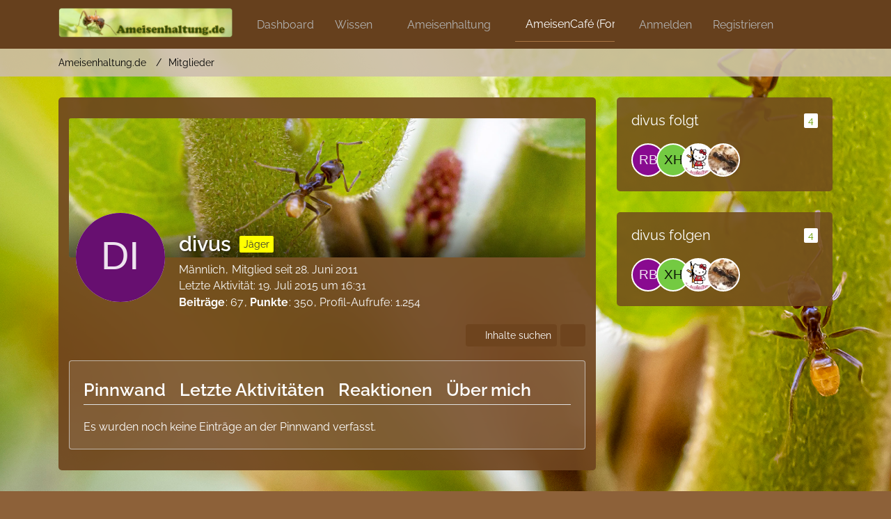

--- FILE ---
content_type: text/html; charset=UTF-8
request_url: https://www.ameisenhaltung.de/user/2445-divus/
body_size: 9885
content:








<!DOCTYPE html>
<html
	dir="ltr"
	lang="de"
	data-color-scheme="light"
>

<head>
	<meta charset="utf-8">
		
	<title>divus - Mitglieder - Ameisenhaltung.de</title>
	
	<meta name="viewport" content="width=device-width, initial-scale=1">
<meta name="format-detection" content="telephone=no">
<meta name="description" content="Dein Portal zur Ameisenhaltung">
<meta property="og:site_name" content="Ameisenhaltung.de">
<meta property="og:url" content="https://www.ameisenhaltung.de/user/2445-divus/">
<meta property="og:type" content="profile">
<meta property="profile:username" content="divus">
<meta property="og:title" content="divus - Mitglieder - Ameisenhaltung.de">
<meta property="og:image" content="[data-uri]">

<!-- Stylesheets -->
<link rel="stylesheet" type="text/css" href="https://www.ameisenhaltung.de/style/style-2.css?m=1761999833"><link rel="preload" href="https://www.ameisenhaltung.de/font/families/Raleway/Raleway%5Bwght%5D.woff2?v=1645643873" as="font" crossorigin>

<meta name="timezone" content="Europe/Berlin">


<script data-cfasync="false">
	var WCF_PATH = 'https://www.ameisenhaltung.de/';
	var WSC_API_URL = 'https://www.ameisenhaltung.de/';
	var WSC_RPC_API_URL = 'https://www.ameisenhaltung.de/api/rpc/';
	
	var LANGUAGE_ID = 1;
	var LANGUAGE_USE_INFORMAL_VARIANT = true;
	var TIME_NOW = 1763323929;
	var LAST_UPDATE_TIME = 1761999830;
	var ENABLE_DEBUG_MODE = false;
	var ENABLE_PRODUCTION_DEBUG_MODE = true;
	var ENABLE_DEVELOPER_TOOLS = false;
	var PAGE_TITLE = 'Ameisenhaltung.de';
	
	var REACTION_TYPES = {"1":{"title":"Gef\u00e4llt mir","renderedIcon":"<img\n\tsrc=\"https:\/\/www.ameisenhaltung.de\/images\/reaction\/1-6-thumbsup.svg\"\n\talt=\"Gef\u00e4llt mir\"\n\tclass=\"reactionType\"\n\tdata-reaction-type-id=\"1\"\n>","iconPath":"https:\/\/www.ameisenhaltung.de\/images\/reaction\/1-6-thumbsup.svg","showOrder":1,"reactionTypeID":1,"isAssignable":1},"2":{"title":"Danke","renderedIcon":"<img\n\tsrc=\"https:\/\/www.ameisenhaltung.de\/images\/reaction\/2-thanks.svg\"\n\talt=\"Danke\"\n\tclass=\"reactionType\"\n\tdata-reaction-type-id=\"2\"\n>","iconPath":"https:\/\/www.ameisenhaltung.de\/images\/reaction\/2-thanks.svg","showOrder":2,"reactionTypeID":2,"isAssignable":1},"3":{"title":"Haha","renderedIcon":"<img\n\tsrc=\"https:\/\/www.ameisenhaltung.de\/images\/reaction\/haha.svg\"\n\talt=\"Haha\"\n\tclass=\"reactionType\"\n\tdata-reaction-type-id=\"3\"\n>","iconPath":"https:\/\/www.ameisenhaltung.de\/images\/reaction\/haha.svg","showOrder":3,"reactionTypeID":3,"isAssignable":1},"4":{"title":"Verwirrend","renderedIcon":"<img\n\tsrc=\"https:\/\/www.ameisenhaltung.de\/images\/reaction\/confused.svg\"\n\talt=\"Verwirrend\"\n\tclass=\"reactionType\"\n\tdata-reaction-type-id=\"4\"\n>","iconPath":"https:\/\/www.ameisenhaltung.de\/images\/reaction\/confused.svg","showOrder":4,"reactionTypeID":4,"isAssignable":1},"5":{"title":"Traurig","renderedIcon":"<img\n\tsrc=\"https:\/\/www.ameisenhaltung.de\/images\/reaction\/sad.svg\"\n\talt=\"Traurig\"\n\tclass=\"reactionType\"\n\tdata-reaction-type-id=\"5\"\n>","iconPath":"https:\/\/www.ameisenhaltung.de\/images\/reaction\/sad.svg","showOrder":5,"reactionTypeID":5,"isAssignable":1},"6":{"title":"Gef\u00e4llt mir nicht","renderedIcon":"<img\n\tsrc=\"https:\/\/www.ameisenhaltung.de\/images\/reaction\/6-thumbsDown.svg\"\n\talt=\"Gef\u00e4llt mir nicht\"\n\tclass=\"reactionType\"\n\tdata-reaction-type-id=\"6\"\n>","iconPath":"https:\/\/www.ameisenhaltung.de\/images\/reaction\/6-thumbsDown.svg","showOrder":6,"reactionTypeID":6,"isAssignable":0}};
	
	
	</script>

<script data-cfasync="false" src="https://www.ameisenhaltung.de/js/WoltLabSuite/WebComponent.min.js?v=1761999830"></script>
<script data-cfasync="false" src="https://www.ameisenhaltung.de/js/preload/de.preload.js?v=1761999830"></script>

<script data-cfasync="false" src="https://www.ameisenhaltung.de/js/WoltLabSuite.Core.min.js?v=1761999830"></script>
<script data-cfasync="false">
requirejs.config({
	baseUrl: 'https://www.ameisenhaltung.de/js',
	urlArgs: 't=1761999830'
	
});

window.addEventListener('pageshow', function(event) {
	if (event.persisted) {
		window.location.reload();
	}
});

</script>












<script data-cfasync="false" src="https://www.ameisenhaltung.de/js/WoltLabSuite.Forum.min.js?v=1761999830"></script>



<noscript>
	<style>
		.jsOnly {
			display: none !important;
		}
		
		.noJsOnly {
			display: block !important;
		}
	</style>
</noscript>



	
	
	<script type="application/ld+json">
{
"@context": "http://schema.org",
"@type": "WebSite",
"url": "https:\/\/www.ameisenhaltung.de\/",
"potentialAction": {
"@type": "SearchAction",
"target": "https:\/\/www.ameisenhaltung.de\/search\/?q={search_term_string}",
"query-input": "required name=search_term_string"
}
}
</script>
<link rel="apple-touch-icon" sizes="180x180" href="https://www.ameisenhaltung.de/images/style-2/apple-touch-icon.png">
<link rel="manifest" href="https://www.ameisenhaltung.de/images/style-2/manifest-1.json">
<link rel="icon" type="image/png" sizes="48x48" href="https://www.ameisenhaltung.de/images/style-2/favicon-48x48.png">
<meta name="msapplication-config" content="https://www.ameisenhaltung.de/images/style-2/browserconfig.xml">
<meta name="theme-color" content="#714b1c">
<script>
	{
		document.querySelector('meta[name="theme-color"]').content = window.getComputedStyle(document.documentElement).getPropertyValue("--wcfPageThemeColor");
	}
</script>

	
			<link rel="canonical" href="https://www.ameisenhaltung.de/user/2445-divus/">
		
				
	
	
	<noscript>
		<style type="text/css">
			#profileContent > .tabMenu > ul > li:not(:first-child) {
				display: none !important;
			}
			
			#profileContent > .tabMenuContent:not(:first-of-type) {
				display: none !important;
			}
		</style>
	</noscript>
	</head>

<body id="tpl_wcf_user"
	itemscope itemtype="http://schema.org/WebPage" itemid="https://www.ameisenhaltung.de/user/2445-divus/"	data-template="user" data-application="wcf" data-page-id="34" data-page-identifier="com.woltlab.wcf.User"		class="">

<span id="top"></span>

<div id="pageContainer" class="pageContainer">
	
	
	<div id="pageHeaderContainer" class="pageHeaderContainer">
	<header id="pageHeader" class="pageHeader">
		<div id="pageHeaderPanel" class="pageHeaderPanel">
			<div class="layoutBoundary">
				<nav id="topMenu" class="userPanel">
	<ul class="userPanelItems">
									<li id="pageLanguageContainer">
					
				</li>
						<li id="userLogin">
				<a
					class="loginLink"
					href="https://www.ameisenhaltung.de/login/?url=https%3A%2F%2Fwww.ameisenhaltung.de%2Fuser%2F2445-divus%2F"
					rel="nofollow"
				>Anmelden</a>
			</li>
							<li id="userRegistration">
					<a
						class="registrationLink"
						href="https://www.ameisenhaltung.de/register/"
						rel="nofollow"
					>Registrieren</a>
				</li>
							
								
							
		<!-- page search -->
		<li>
			<a href="https://www.ameisenhaltung.de/search/" id="userPanelSearchButton" class="jsTooltip" title="Suche"><fa-icon size="32" name="magnifying-glass"></fa-icon> <span>Suche</span></a>
		</li>
	</ul>
</nav>
	<a
		href="https://www.ameisenhaltung.de/login/?url=https%3A%2F%2Fwww.ameisenhaltung.de%2Fuser%2F2445-divus%2F"
		class="userPanelLoginLink jsTooltip"
		title="Anmelden"
		rel="nofollow"
	>
		<fa-icon size="32" name="arrow-right-to-bracket"></fa-icon>
	</a>
				<div class="box mainMenu" data-box-identifier="com.woltlab.wcf.MainMenu">
			
		
	<div class="boxContent">
		<nav aria-label="Hauptmenü">
	<ol class="boxMenu">
		
		
					<li class="" data-identifier="com.woltlab.wcf.Dashboard">
				<a href="https://www.ameisenhaltung.de/" class="boxMenuLink">
					<span class="boxMenuLinkTitle">Dashboard</span>
														</a>
				
				</li>				
									<li class=" boxMenuHasChildren" data-identifier="com.woltlab.wcf.generic37">
				<a href="https://www.ameisenhaltung.de/ameisen/" class="boxMenuLink">
					<span class="boxMenuLinkTitle">Wissen</span>
																<fa-icon size="16" name="caret-down" solid></fa-icon>
									</a>
				
				<ol class="boxMenuDepth1">				
									<li class="" data-identifier="com.woltlab.wcf.generic38">
				<a href="https://www.ameisenhaltung.de/schwarmflug/" class="boxMenuLink">
					<span class="boxMenuLinkTitle">Schwärmzeiten</span>
														</a>
				
				</li>				
									<li class="" data-identifier="com.viecode.lexicon.Lexicon">
				<a href="https://www.ameisenhaltung.de/artenverzeichnis/" class="boxMenuLink">
					<span class="boxMenuLinkTitle">Artbeschreibungen &amp; Lexikon</span>
														</a>
				
				</li>				
									<li class=" boxMenuHasChildren" data-identifier="com.woltlab.wcf.generic40">
				<a href="https://www.ameisenhaltung.de/ameisen/" class="boxMenuLink">
					<span class="boxMenuLinkTitle">Über Ameisen</span>
														</a>
				
				<ol class="boxMenuDepth2">				
									<li class="" data-identifier="com.woltlab.wcf.generic41">
				<a href="https://www.ameisenhaltung.de/anatomie/" class="boxMenuLink">
					<span class="boxMenuLinkTitle">Anatomie</span>
														</a>
				
				</li>				
									<li class="" data-identifier="com.woltlab.wcf.generic42">
				<a href="https://www.ameisenhaltung.de/entwicklung/" class="boxMenuLink">
					<span class="boxMenuLinkTitle">Entwicklung</span>
														</a>
				
				</li>				
									<li class="" data-identifier="com.woltlab.wcf.generic43">
				<a href="https://www.ameisenhaltung.de/kolonie/" class="boxMenuLink">
					<span class="boxMenuLinkTitle">Kolonie</span>
														</a>
				
				</li>				
									</ol></li>									<li class="" data-identifier="com.woltlab.wcf.generic92">
				<a href="https://www.ameisenhaltung.de/bestimmungsschluessel/" class="boxMenuLink">
					<span class="boxMenuLinkTitle">Bestimmungsschlüssel</span>
														</a>
				
				</li>				
									<li class=" boxMenuHasChildren" data-identifier="com.woltlab.wcf.generic44">
				<a href="https://www.ameisenhaltung.de/ameisengaeste/" class="boxMenuLink">
					<span class="boxMenuLinkTitle">Ameisengäste</span>
														</a>
				
				<ol class="boxMenuDepth2">				
									<li class="" data-identifier="com.woltlab.wcf.generic47">
				<a href="https://www.ameisenhaltung.de/artenliste/" class="boxMenuLink">
					<span class="boxMenuLinkTitle">Artenliste (Ameisengäste)</span>
														</a>
				
				</li>				
									</ol></li>									<li class="" data-identifier="com.woltlab.wcf.generic48">
				<a href="https://www.ameisenhaltung.de/literaturtipps/" class="boxMenuLink">
					<span class="boxMenuLinkTitle">Literaturtipps</span>
														</a>
				
				</li>				
									<li class="" data-identifier="com.woltlab.wcf.generic91">
				<a href="https://www.ameisenhaltung.de/leitfaden-zur-nutzung-des-cafes/" class="boxMenuLink">
					<span class="boxMenuLinkTitle">Leitfaden zur Nutzung des Cafès</span>
														</a>
				
				</li>				
									</ol></li>									<li class=" boxMenuHasChildren" data-identifier="com.woltlab.wcf.generic49">
				<a href="https://www.ameisenhaltung.de/haltung/" class="boxMenuLink">
					<span class="boxMenuLinkTitle">Ameisenhaltung</span>
																<fa-icon size="16" name="caret-down" solid></fa-icon>
									</a>
				
				<ol class="boxMenuDepth1">				
									<li class="" data-identifier="com.woltlab.wcf.generic93">
				<a href="https://www.ameisenhaltung.de/ein-kleiner-wegweiser-zum-eigenen-volk/" class="boxMenuLink">
					<span class="boxMenuLinkTitle">Wegweiser zum eigenen Volk</span>
														</a>
				
				</li>				
									<li class=" boxMenuHasChildren" data-identifier="com.woltlab.wcf.generic50">
				<a href="https://www.ameisenhaltung.de/haltung/" class="boxMenuLink">
					<span class="boxMenuLinkTitle">Grundlagen</span>
														</a>
				
				<ol class="boxMenuDepth2">				
									<li class="" data-identifier="com.woltlab.wcf.generic51">
				<a href="https://www.ameisenhaltung.de/vorueberlegungen/" class="boxMenuLink">
					<span class="boxMenuLinkTitle">Vorüberlegungen</span>
														</a>
				
				</li>				
									<li class="" data-identifier="com.woltlab.wcf.generic52">
				<a href="https://www.ameisenhaltung.de/haltung/arten/" class="boxMenuLink">
					<span class="boxMenuLinkTitle">Einsteigerarten</span>
														</a>
				
				</li>				
									<li class="" data-identifier="com.woltlab.wcf.generic53">
				<a href="https://www.ameisenhaltung.de/haltung/ueberwinterung/" class="boxMenuLink">
					<span class="boxMenuLinkTitle">Überwinterung</span>
														</a>
				
				</li>				
									</ol></li>									<li class="" data-identifier="com.woltlab.wcf.generic54">
				<a href="https://www.ameisenhaltung.de/formicarien/" class="boxMenuLink">
					<span class="boxMenuLinkTitle">Formicarien</span>
														</a>
				
				</li>				
									</ol></li>									<li class="active boxMenuHasChildren" data-identifier="com.woltlab.wbb.BoardList">
				<a href="https://www.ameisenhaltung.de/cafe/" class="boxMenuLink" aria-current="page">
					<span class="boxMenuLinkTitle">AmeisenCafé (Forum)</span>
																<fa-icon size="16" name="caret-down" solid></fa-icon>
									</a>
				
				<ol class="boxMenuDepth1">				
									<li class="" data-identifier="com.woltlab.wcf.generic90">
				<a href="https://www.ameisenhaltung.de/cafe/" class="boxMenuLink">
					<span class="boxMenuLinkTitle">Forum</span>
														</a>
				
				</li>				
									<li class="active boxMenuHasChildren" data-identifier="com.woltlab.wcf.MembersList">
				<a href="https://www.ameisenhaltung.de/members-list/" class="boxMenuLink" aria-current="page">
					<span class="boxMenuLinkTitle">Mitglieder</span>
														</a>
				
				<ol class="boxMenuDepth2">				
									<li class="" data-identifier="com.woltlab.wcf.RecentActivityList">
				<a href="https://www.ameisenhaltung.de/recent-activity-list/" class="boxMenuLink">
					<span class="boxMenuLinkTitle">Letzte Aktivitäten</span>
														</a>
				
				</li>				
									<li class="" data-identifier="com.woltlab.wcf.UsersOnlineList">
				<a href="https://www.ameisenhaltung.de/users-online-list/" class="boxMenuLink">
					<span class="boxMenuLinkTitle">Benutzer online</span>
														</a>
				
				</li>				
									<li class="" data-identifier="com.woltlab.wcf.Team">
				<a href="https://www.ameisenhaltung.de/team/" class="boxMenuLink">
					<span class="boxMenuLinkTitle">Team</span>
														</a>
				
				</li>				
									<li class="" data-identifier="com.woltlab.wcf.UserSearch">
				<a href="https://www.ameisenhaltung.de/user-search/" class="boxMenuLink">
					<span class="boxMenuLinkTitle">Mitgliedersuche</span>
														</a>
				
				</li>				
									</ol></li>									<li class="" data-identifier="com.woltlab.wcf.generic55">
				<a href="https://www.ameisenforum.de" target="_blank" rel="nofollow noopener" class="boxMenuLink">
					<span class="boxMenuLinkTitle">Ameisenforum.de (Partner)</span>
														</a>
				
				</li>				
									<li class="" data-identifier="com.woltlab.wcf.generic56">
				<a href="https://www.antstore.net/forum/" target="_blank" rel="nofollow noopener" class="boxMenuLink">
					<span class="boxMenuLinkTitle">ANTSTORE Produktforum (Partner)</span>
														</a>
				
				</li>				
									</ol></li>									<li class=" boxMenuHasChildren" data-identifier="com.woltlab.wcf.generic94">
				<a href="https://www.ameisenhaltung.de/discord/" class="boxMenuLink">
					<span class="boxMenuLinkTitle">Discord</span>
																<fa-icon size="16" name="caret-down" solid></fa-icon>
									</a>
				
				<ol class="boxMenuDepth1">				
									<li class="" data-identifier="com.woltlab.wcf.generic96">
				<a href="https://www.ameisenhaltung.de/discord/" class="boxMenuLink">
					<span class="boxMenuLinkTitle">Discord (intern)</span>
														</a>
				
				</li>				
									<li class="" data-identifier="com.woltlab.wcf.generic95">
				<a href="https://discord.gg/qAZjkrvXcR" target="_blank" rel="nofollow noopener" class="boxMenuLink">
					<span class="boxMenuLinkTitle">Discord (extern)</span>
														</a>
				
				</li>				
									</ol></li>									<li class="" data-identifier="com.woltlab.wcf.ArticleList">
				<a href="https://www.ameisenhaltung.de/article-list/" class="boxMenuLink">
					<span class="boxMenuLinkTitle">Artikel</span>
														</a>
				
				</li>				
									<li class=" boxMenuHasChildren" data-identifier="com.woltlab.blog.BlogList">
				<a href="https://www.ameisenhaltung.de/blog/" class="boxMenuLink">
					<span class="boxMenuLinkTitle">Blog</span>
																<fa-icon size="16" name="caret-down" solid></fa-icon>
									</a>
				
				<ol class="boxMenuDepth1">				
									<li class="" data-identifier="com.woltlab.blog.EntryList">
				<a href="https://www.ameisenhaltung.de/blog/entry-list/" class="boxMenuLink">
					<span class="boxMenuLinkTitle">Artikel</span>
														</a>
				
				</li>				
									</ol></li>									<li class=" boxMenuHasChildren" data-identifier="com.woltlab.wcf.generic63">
				<a href="https://www.ameisenhaltung.de/ameisenshop-liste/" class="boxMenuLink">
					<span class="boxMenuLinkTitle">Shops</span>
																<fa-icon size="16" name="caret-down" solid></fa-icon>
									</a>
				
				<ol class="boxMenuDepth1">				
									<li class="" data-identifier="com.woltlab.wcf.generic64">
				<a href="https://www.antstore.net/shop/de/" target="_blank" rel="nofollow noopener" class="boxMenuLink">
					<span class="boxMenuLinkTitle">ANTSTORE Deutschland/EU</span>
														</a>
				
				</li>				
									<li class="" data-identifier="com.woltlab.wcf.generic65">
				<a href="https://www.antshop.ch/" target="_blank" rel="nofollow noopener" class="boxMenuLink">
					<span class="boxMenuLinkTitle">ANTSHOP Schweiz</span>
														</a>
				
				</li>				
									<li class="" data-identifier="com.woltlab.wcf.generic66">
				<a href="https://www.antshop.at/" target="_blank" rel="nofollow noopener" class="boxMenuLink">
					<span class="boxMenuLinkTitle">ANTSHOP Österreich</span>
														</a>
				
				</li>				
									<li class="" data-identifier="com.woltlab.wcf.generic97">
				<a href="https://www.antstore.no/" target="_blank" rel="nofollow noopener" class="boxMenuLink">
					<span class="boxMenuLinkTitle">ANTSTORE Norwegen</span>
														</a>
				
				</li>				
									<li class="" data-identifier="com.woltlab.wcf.generic68">
				<a href="https://www.ameisenhaltung.de/ameisenshop-liste/" class="boxMenuLink">
					<span class="boxMenuLinkTitle">Ameisenshop-Liste</span>
														</a>
				
				</li>				
									</ol></li>								
		
	</ol>
</nav>	</div>
</div><button type="button" class="pageHeaderMenuMobile" aria-expanded="false" aria-label="Menü">
	<span class="pageHeaderMenuMobileInactive">
		<fa-icon size="32" name="bars"></fa-icon>
	</span>
	<span class="pageHeaderMenuMobileActive">
		<fa-icon size="32" name="xmark"></fa-icon>
	</span>
</button>
				<!-- pageHeaderLogoDesktop.tpl || Style: Summer -->
<div class="pageHeaderMenuDesktop">
	<div id="pageHeaderLogo" class="pageHeaderLogo">
		
		<a href="https://www.ameisenhaltung.de/">
			<img src="https://www.ameisenhaltung.de/images/style-2/pageLogo-3d106ff7.png" alt="" class="pageHeaderLogoLarge" style="width: 250px;height: 45px">

			
		</a>
	</div>
</div>
<!-- pageHeaderLogoDesktop.tpl || Style: Summer -->
			</div>
		</div>
		
		<div id="pageHeaderFacade" class="pageHeaderFacade">
			<div class="layoutBoundary">
				<div id="pageHeaderLogo" class="pageHeaderLogo">
		
	<a href="https://www.ameisenhaltung.de/">
		<img src="https://www.ameisenhaltung.de/images/style-2/pageLogoMobile-fa54ee8d.png" alt="" class="pageHeaderLogoSmall">
		
		
	</a>
</div>
				
					


<button type="button" id="pageHeaderSearchMobile" class="pageHeaderSearchMobile" aria-expanded="false" aria-label="Suche">
	<fa-icon size="32" name="magnifying-glass"></fa-icon>
</button>

<div id="pageHeaderSearch" class="pageHeaderSearch">
	<form method="post" action="https://www.ameisenhaltung.de/search/">
		<div id="pageHeaderSearchInputContainer" class="pageHeaderSearchInputContainer">
			<div class="pageHeaderSearchType dropdown">
				<a href="#" class="button dropdownToggle" id="pageHeaderSearchTypeSelect">
					<span class="pageHeaderSearchTypeLabel">Alles</span>
					<fa-icon size="16" name="caret-down" solid></fa-icon>
				</a>
				<ul class="dropdownMenu">
					<li><a href="#" data-extended-link="https://www.ameisenhaltung.de/search/?extended=1" data-object-type="everywhere">Alles</a></li>
					<li class="dropdownDivider"></li>
					
					
					
																		<li><a href="#" data-extended-link="https://www.ameisenhaltung.de/search/?type=com.woltlab.wcf.article&amp;extended=1" data-object-type="com.woltlab.wcf.article">Artikel</a></li>
																								<li><a href="#" data-extended-link="https://www.ameisenhaltung.de/search/?type=com.woltlab.wcf.page&amp;extended=1" data-object-type="com.woltlab.wcf.page">Seiten</a></li>
																																			<li><a href="#" data-extended-link="https://www.ameisenhaltung.de/search/?type=com.woltlab.blog.entry&amp;extended=1" data-object-type="com.woltlab.blog.entry">Blog-Artikel</a></li>
																								<li><a href="#" data-extended-link="https://www.ameisenhaltung.de/search/?type=com.woltlab.wbb.post&amp;extended=1" data-object-type="com.woltlab.wbb.post">Forum</a></li>
																								<li><a href="#" data-extended-link="https://www.ameisenhaltung.de/search/?type=com.viecode.lexicon.entry&amp;extended=1" data-object-type="com.viecode.lexicon.entry">Lexikon</a></li>
																
					<li class="dropdownDivider"></li>
					<li><a class="pageHeaderSearchExtendedLink" href="https://www.ameisenhaltung.de/search/?extended=1">Erweiterte Suche</a></li>
				</ul>
			</div>
			
			<input type="search" name="q" id="pageHeaderSearchInput" class="pageHeaderSearchInput" placeholder="Suchbegriff eingeben" autocomplete="off" value="">
			
			<button type="submit" class="pageHeaderSearchInputButton button" title="Suche">
				<fa-icon size="16" name="magnifying-glass"></fa-icon>
			</button>
			
			<div id="pageHeaderSearchParameters"></div>
			
					</div>
	</form>
</div>

	
			</div>
		</div>
		
		
	</header>
	
	
</div>
	
	
	
	
	
	<div class="pageNavigation">
	<div class="layoutBoundary">
			<nav class="breadcrumbs" aria-label="Verlaufsnavigation">
		<ol class="breadcrumbs__list" itemprop="breadcrumb" itemscope itemtype="http://schema.org/BreadcrumbList">
			<li class="breadcrumbs__item" title="Ameisenhaltung.de" itemprop="itemListElement" itemscope itemtype="http://schema.org/ListItem">
							<a class="breadcrumbs__link" href="https://www.ameisenhaltung.de/" itemprop="item">
																<span class="breadcrumbs__title" itemprop="name">Ameisenhaltung.de</span>
							</a>
															<meta itemprop="position" content="1">
																					</li>
														
											<li class="breadcrumbs__item" title="Mitglieder" itemprop="itemListElement" itemscope itemtype="http://schema.org/ListItem">
							<a class="breadcrumbs__link" href="https://www.ameisenhaltung.de/members-list/" itemprop="item">
																	<span class="breadcrumbs__parent_indicator">
										<fa-icon size="16" name="arrow-left-long"></fa-icon>
									</span>
																<span class="breadcrumbs__title" itemprop="name">Mitglieder</span>
							</a>
															<meta itemprop="position" content="2">
																					</li>
		</ol>
	</nav>
	</div>
</div>
	
	
	
	<section id="main" class="main" role="main">
		<div class="layoutBoundary">
			

						
			<div id="content" class="content content--sidebar-right">
								
																<header class="contentHeader userProfileUser userProfileUserWithCoverPhoto" data-object-id="2445">
		<div class="userProfileCoverPhoto" style="background-image: url(https://www.ameisenhaltung.de/images/style-2/coverPhoto.webp)">
					</div>
		<div class="contentHeaderIcon">
							<span><img src="[data-uri]" width="128" height="128" alt="" class="userAvatarImage"></span>
								</div>
		
		<div class="contentHeaderTitle">
			<h1 class="contentTitle">
				<span class="userProfileUsername">divus</span>
																			<span class="badge userTitleBadge yellow">Jäger</span>
																		
				
			</h1>
			
			<div class="contentHeaderDescription">
								<ul class="inlineList commaSeparated">
											<li>Männlich</li>																											<li>Mitglied seit 28. Juni 2011</li>
					
				</ul>
				
									<ul class="inlineList commaSeparated">
						<li>Letzte Aktivität: <woltlab-core-date-time date="2015-07-19T14:31:56+00:00">19. Juli 2015 um 16:31</woltlab-core-date-time></li>
					</ul>
				
				
				<dl class="plain inlineDataList">
					
	<dt><a href="https://www.ameisenhaltung.de/cafe/user-post-list/2445-divus/" title="Beiträge von divus" class="jsTooltip">Beiträge</a></dt>
	<dd>67</dd>


	<dt><a href="#" class="activityPointsDisplay jsTooltip" title="Punkte von divus anzeigen" data-user-id="2445">Punkte</a></dt>
	<dd>350</dd>

					
											<dt title="0,24 Aufrufe pro Tag">Profil-Aufrufe</dt>
						<dd>1.254</dd>
									</dl>
			</div>
		</div>

		
	</header>
													
				
				
				
				
				

				




	<div class="contentInteraction">
		
					<div class="contentInteractionButtonContainer">
									<div class="contentInteractionButtons">
						<div class="contentInteractionButton dropdown jsOnly">
			<button type="button" class="button small dropdownToggle"><fa-icon size="16" name="magnifying-glass"></fa-icon> <span>Inhalte suchen</span></button>
			<ul class="dropdownMenu userProfileButtonMenu" data-menu="search">
				<li><a href="https://www.ameisenhaltung.de/cafe/user-post-list/2445-divus/">Beiträge</a></li>
<li><a href="https://www.ameisenhaltung.de/cafe/user-thread-list/2445-divus/">Themen</a></li>			</ul>
		</div>					</div>
				
				
									<div class="contentInteractionDropdown dropdown jsOnly">
						<button type="button" class="button small dropdownToggle" aria-label="Mehr"><fa-icon size="16" name="ellipsis-vertical"></fa-icon></button>

						<ul class="contentInteractionDropdownItems dropdownMenu">
							<li>
			<a
				href="#"
				role="button"
				data-report-content="com.woltlab.wcf.user"
				data-object-id="2445"
			>
				Benutzerprofil melden
			</a>
		</li>						</ul>
					</div>
							</div>
			</div>

	<div id="profileContent" class="section tabMenuContainer userProfileContent" data-active="wall">
		<nav class="tabMenu">
			<ul>
															<li><a href="#wall">Pinnwand</a></li>
																				<li><a href="#recentActivity">Letzte Aktivitäten</a></li>
																				<li><a href="#likes">Reaktionen</a></li>
																				<li><a href="#about">Über mich</a></li>
																														</ul>
		</nav>
		
									<div id="wall" class="tabMenuContent" data-menu-item="wall">
												<div class="section">
		Es wurden noch keine Einträge an der Pinnwand verfasst.
	</div>
									</div>
												<div id="recentActivity" class="tabMenuContent" data-menu-item="recentActivity">
									</div>
												<div id="likes" class="tabMenuContent" data-menu-item="likes">
									</div>
												<div id="about" class="tabMenuContent" data-menu-item="about">
									</div>
																</div>


								
				
				
							</div>
			
							<aside class="sidebar boxesSidebarRight" aria-label="Rechte Seitenleiste">
					<div class="boxContainer">
						<section class="box" data-static-box-identifier="com.woltlab.wcf.UserProfileFollowing">
			<h2 class="boxTitle">divus folgt <span class="badge">4</span></h2>
			
			<div class="boxContent">
				<ul class="userAvatarList">
											<li><a href="https://www.ameisenhaltung.de/user/3522-rbn/" title="Rbn" class="jsTooltip"><img src="[data-uri]" width="48" height="48" alt="" class="userAvatarImage"></a></li>
											<li><a href="https://www.ameisenhaltung.de/user/2793-xhnnas/" title="Xhnnas" class="jsTooltip"><img src="[data-uri]" width="48" height="48" alt="" class="userAvatarImage"></a></li>
											<li><a href="https://www.ameisenhaltung.de/user/2673-messorholz/" title="MessorHolz" class="jsTooltip"><img src="https://www.ameisenhaltung.de/images/avatars/5e/300-5e002e4830da48e2f3466a7494767ef54aab86c2.webp" width="48" height="48" alt="" class="userAvatarImage" loading="lazy"></a></li>
											<li><a href="https://www.ameisenhaltung.de/user/2400-ameisenfreak/" title="Ameisenfreak" class="jsTooltip"><img src="https://www.ameisenhaltung.de/images/avatars/5d/197-5dd797cb0faa32cc87df4921831ec6b92f6290fb.webp" width="48" height="48" alt="" class="userAvatarImage" loading="lazy"></a></li>
									</ul>
				
							</div>
		</section>
		
			<section class="box" data-static-box-identifier="com.woltlab.wcf.UserProfileFollowers">
			<h2 class="boxTitle">divus folgen <span class="badge">4</span></h2>
			
			<div class="boxContent">
				<ul class="userAvatarList">
											<li><a href="https://www.ameisenhaltung.de/user/3522-rbn/" title="Rbn" class="jsTooltip"><img src="[data-uri]" width="48" height="48" alt="" class="userAvatarImage"></a></li>
											<li><a href="https://www.ameisenhaltung.de/user/2793-xhnnas/" title="Xhnnas" class="jsTooltip"><img src="[data-uri]" width="48" height="48" alt="" class="userAvatarImage"></a></li>
											<li><a href="https://www.ameisenhaltung.de/user/2673-messorholz/" title="MessorHolz" class="jsTooltip"><img src="https://www.ameisenhaltung.de/images/avatars/5e/300-5e002e4830da48e2f3466a7494767ef54aab86c2.webp" width="48" height="48" alt="" class="userAvatarImage" loading="lazy"></a></li>
											<li><a href="https://www.ameisenhaltung.de/user/2400-ameisenfreak/" title="Ameisenfreak" class="jsTooltip"><img src="https://www.ameisenhaltung.de/images/avatars/5d/197-5dd797cb0faa32cc87df4921831ec6b92f6290fb.webp" width="48" height="48" alt="" class="userAvatarImage" loading="lazy"></a></li>
									</ul>
					
							</div>
		</section>
					</div>
				</aside>
			
		</div>
	</section>
	
	
	
			<div class="boxesFooterBoxes">
			<div class="layoutBoundary">
				<div class="boxContainer">
					<section class="box" data-box-identifier="com.woltlab.wcf.genericBox62">
			
			<h2 class="boxTitle">
							Wer war online?					</h2>
		
	<div class="boxContent">
			<ul class="userAvatarList">
					<li><a href="https://www.ameisenhaltung.de/user/5039-amadeo/" title="Amadeo (12:22)" class="jsTooltip"><img src="https://www.ameisenhaltung.de/images/avatars/73/541-733a6e776d2be4fd4084dd4e07e2dab2d88a14be.webp" width="48" height="48" alt="" class="userAvatarImage" loading="lazy"></a></li>
					<li><a href="https://www.ameisenhaltung.de/user/4925-bine/" title="Bine (20:57)" class="jsTooltip"><img src="[data-uri]" width="48" height="48" alt="" class="userAvatarImage"></a></li>
					<li><a href="https://www.ameisenhaltung.de/user/3672-fink2/" title="fink2 (19:43)" class="jsTooltip"><img src="https://www.ameisenhaltung.de/images/avatars/4b/517-4ba788ced386cf9e72870b334fca556fc8c18eaa.webp" width="48" height="48" alt="" class="userAvatarImage" loading="lazy"></a></li>
					<li><a href="https://www.ameisenhaltung.de/user/2071-hunson-abadeer/" title="Hunson Abadeer (12:53)" class="jsTooltip"><img src="https://www.ameisenhaltung.de/images/avatars/bf/174-bffc0bafc2f716d1b76e3b42df70f29fa1f3f0f2.webp" width="48" height="48" alt="" class="userAvatarImage" loading="lazy"></a></li>
					<li><a href="https://www.ameisenhaltung.de/user/820-ice-trey/" title="ice_trey (12:09)" class="jsTooltip"><img src="https://www.ameisenhaltung.de/images/avatars/5e/489-5ea2a9719ccefd638403b935d65fd263fc76a1f0.webp" width="48" height="48" alt="" class="userAvatarImage" loading="lazy"></a></li>
					<li><a href="https://www.ameisenhaltung.de/user/5050-mspu/" title="mspu (16:54)" class="jsTooltip"><img src="https://www.ameisenhaltung.de/images/avatars/44/542-440a9c0561ccc2c1da3a2870ad71a951dcef419d.webp" width="48" height="48" alt="" class="userAvatarImage" loading="lazy"></a></li>
					<li><a href="https://www.ameisenhaltung.de/user/2793-xhnnas/" title="Xhnnas (21:10)" class="jsTooltip"><img src="[data-uri]" width="48" height="48" alt="" class="userAvatarImage"></a></li>
			</ul>
	</div>
</section>													<section class="box" data-box-identifier="com.woltlab.wcf.UsersOnline">
			
			<h2 class="boxTitle">
							<a href="https://www.ameisenhaltung.de/users-online-list/">Benutzer online</a>
					</h2>
		
	<div class="boxContent">
		<ul class="inlineList dotSeparated">
	<li>2 Mitglieder und 29 Besucher</li>
	<li>Rekord: 8 Benutzer (<woltlab-core-date-time date="2022-04-01T14:06:39+00:00">1. April 2022 um 16:06</woltlab-core-date-time>)</li></ul>

	<ul class="inlineList commaSeparated">
					<li><a href="https://www.ameisenhaltung.de/user/2793-xhnnas/" data-object-id="2793" class="userLink">Xhnnas</a></li>
					<li><a href="https://www.ameisenhaltung.de/user/4925-bine/" data-object-id="4925" class="userLink">Bine</a></li>
			</ul>

			<dl class="plain inlineDataList usersOnlineLegend">
			<dt>Legende</dt>
			<dd>
				<ul class="inlineList commaSeparated">
											<li><span style="color:black;"><em><strong>Administratoren</strong></em></span></li>
											<li><span style="color:black;"><strong>Super-Moderatoren</strong></span></li>
											<li><span style="color:black;"><strong>Moderatoren</strong></span></li>
									</ul>
			</dd>
		</dl>
		</div>
</section>
				</div>
			</div>
		</div>
	
	
	<footer id="pageFooter" class="pageFooter">
		
					
			<div class="boxesFooter">
			<div class="layoutBoundary">
													<div class="boxContainer">
						<div class="box" data-box-identifier="com.woltlab.wcf.FooterMenu">
			
		
	<div class="boxContent">
		<nav aria-label="Footer-Menü">
	<ol class="boxMenu">
		
		
					<li class="" data-identifier="com.woltlab.wcf.PrivacyPolicy">
				<a href="https://www.ameisenhaltung.de/datenschutzerklaerung/" class="boxMenuLink">
					<span class="boxMenuLinkTitle">Datenschutzerklärung</span>
														</a>
				
				</li>				
									<li class="" data-identifier="com.woltlab.wcf.LegalNotice">
				<a href="https://www.ameisenhaltung.de/legal-notice/" class="boxMenuLink">
					<span class="boxMenuLinkTitle">Impressum</span>
														</a>
				
				</li>				
																	
		
	</ol>
</nav>	</div>
</div>
					</div>
				
			</div>
		</div>
		
			<div id="pageFooterCopyright" class="pageFooterCopyright">
			<div class="layoutBoundary">
				<div class="copyright"><a href="https://www.woltlab.com/de/" rel="nofollow" target="_blank">Community-Software: <strong>WoltLab Suite&trade; 6.1.14</strong></a></div>
			</div>
		</div>
	
</footer>
</div>



<div class="pageFooterStickyNotice">
	
	
	<noscript>
		<div class="info" role="status">
			<div class="layoutBoundary">
				<span class="javascriptDisabledWarningText">In deinem Webbrowser ist JavaScript deaktiviert. Um alle Funktionen dieser Website nutzen zu können, muss JavaScript aktiviert sein.</span>
			</div>
		</div>	
	</noscript>
</div>

<script data-cfasync="false">
	require(['Language', 'WoltLabSuite/Core/BootstrapFrontend', 'User'], function(Language, BootstrapFrontend, User) {
		
		
		User.init(
			0,
			'',
			'',
			'https://www.ameisenhaltung.de/guest-token-dialog/'
		);
		
		BootstrapFrontend.setup({
			backgroundQueue: {
				url: 'https://www.ameisenhaltung.de/background-queue-perform/',
				force: false			},
						dynamicColorScheme: false,
			endpointUserPopover: 'https://www.ameisenhaltung.de/user-popover/',
			executeCronjobs: undefined,
											shareButtonProviders: [
					["Facebook", "Facebook", "<fa-brand size=\"24\"><svg xmlns=\"http:\/\/www.w3.org\/2000\/svg\" viewBox=\"0 0 512 512\"><!--! Font Awesome Free 6.7.2 by @fontawesome - https:\/\/fontawesome.com License - https:\/\/fontawesome.com\/license\/free (Icons: CC BY 4.0, Fonts: SIL OFL 1.1, Code: MIT License) Copyright 2024 Fonticons, Inc. --><path d=\"M512 256C512 114.6 397.4 0 256 0S0 114.6 0 256C0 376 82.7 476.8 194.2 504.5V334.2H141.4V256h52.8V222.3c0-87.1 39.4-127.5 125-127.5c16.2 0 44.2 3.2 55.7 6.4V172c-6-.6-16.5-1-29.6-1c-42 0-58.2 15.9-58.2 57.2V256h83.6l-14.4 78.2H287V510.1C413.8 494.8 512 386.9 512 256h0z\"\/><\/svg><\/fa-brand>"], 
					["Twitter", "X", "<fa-brand size=\"24\"><svg xmlns=\"http:\/\/www.w3.org\/2000\/svg\" viewBox=\"0 0 512 512\"><!--! Font Awesome Free 6.7.2 by @fontawesome - https:\/\/fontawesome.com License - https:\/\/fontawesome.com\/license\/free (Icons: CC BY 4.0, Fonts: SIL OFL 1.1, Code: MIT License) Copyright 2024 Fonticons, Inc. --><path d=\"M389.2 48h70.6L305.6 224.2 487 464H345L233.7 318.6 106.5 464H35.8L200.7 275.5 26.8 48H172.4L272.9 180.9 389.2 48zM364.4 421.8h39.1L151.1 88h-42L364.4 421.8z\"\/><\/svg><\/fa-brand>"], 
					["Reddit", "Reddit", "<fa-brand size=\"24\"><svg xmlns=\"http:\/\/www.w3.org\/2000\/svg\" viewBox=\"0 0 512 512\"><!--! Font Awesome Free 6.7.2 by @fontawesome - https:\/\/fontawesome.com License - https:\/\/fontawesome.com\/license\/free (Icons: CC BY 4.0, Fonts: SIL OFL 1.1, Code: MIT License) Copyright 2024 Fonticons, Inc. --><path d=\"M0 256C0 114.6 114.6 0 256 0S512 114.6 512 256s-114.6 256-256 256L37.1 512c-13.7 0-20.5-16.5-10.9-26.2L75 437C28.7 390.7 0 326.7 0 256zM349.6 153.6c23.6 0 42.7-19.1 42.7-42.7s-19.1-42.7-42.7-42.7c-20.6 0-37.8 14.6-41.8 34c-34.5 3.7-61.4 33-61.4 68.4l0 .2c-37.5 1.6-71.8 12.3-99 29.1c-10.1-7.8-22.8-12.5-36.5-12.5c-33 0-59.8 26.8-59.8 59.8c0 24 14.1 44.6 34.4 54.1c2 69.4 77.6 125.2 170.6 125.2s168.7-55.9 170.6-125.3c20.2-9.6 34.1-30.2 34.1-54c0-33-26.8-59.8-59.8-59.8c-13.7 0-26.3 4.6-36.4 12.4c-27.4-17-62.1-27.7-100-29.1l0-.2c0-25.4 18.9-46.5 43.4-49.9l0 0c4.4 18.8 21.3 32.8 41.5 32.8zM177.1 246.9c16.7 0 29.5 17.6 28.5 39.3s-13.5 29.6-30.3 29.6s-31.4-8.8-30.4-30.5s15.4-38.3 32.1-38.3zm190.1 38.3c1 21.7-13.7 30.5-30.4 30.5s-29.3-7.9-30.3-29.6c-1-21.7 11.8-39.3 28.5-39.3s31.2 16.6 32.1 38.3zm-48.1 56.7c-10.3 24.6-34.6 41.9-63 41.9s-52.7-17.3-63-41.9c-1.2-2.9 .8-6.2 3.9-6.5c18.4-1.9 38.3-2.9 59.1-2.9s40.7 1 59.1 2.9c3.1 .3 5.1 3.6 3.9 6.5z\"\/><\/svg><\/fa-brand>"], 
					["WhatsApp", "WhatsApp", "<fa-brand size=\"24\"><svg xmlns=\"http:\/\/www.w3.org\/2000\/svg\" viewBox=\"0 0 448 512\"><!--! Font Awesome Free 6.7.2 by @fontawesome - https:\/\/fontawesome.com License - https:\/\/fontawesome.com\/license\/free (Icons: CC BY 4.0, Fonts: SIL OFL 1.1, Code: MIT License) Copyright 2024 Fonticons, Inc. --><path d=\"M380.9 97.1C339 55.1 283.2 32 223.9 32c-122.4 0-222 99.6-222 222 0 39.1 10.2 77.3 29.6 111L0 480l117.7-30.9c32.4 17.7 68.9 27 106.1 27h.1c122.3 0 224.1-99.6 224.1-222 0-59.3-25.2-115-67.1-157zm-157 341.6c-33.2 0-65.7-8.9-94-25.7l-6.7-4-69.8 18.3L72 359.2l-4.4-7c-18.5-29.4-28.2-63.3-28.2-98.2 0-101.7 82.8-184.5 184.6-184.5 49.3 0 95.6 19.2 130.4 54.1 34.8 34.9 56.2 81.2 56.1 130.5 0 101.8-84.9 184.6-186.6 184.6zm101.2-138.2c-5.5-2.8-32.8-16.2-37.9-18-5.1-1.9-8.8-2.8-12.5 2.8-3.7 5.6-14.3 18-17.6 21.8-3.2 3.7-6.5 4.2-12 1.4-32.6-16.3-54-29.1-75.5-66-5.7-9.8 5.7-9.1 16.3-30.3 1.8-3.7.9-6.9-.5-9.7-1.4-2.8-12.5-30.1-17.1-41.2-4.5-10.8-9.1-9.3-12.5-9.5-3.2-.2-6.9-.2-10.6-.2-3.7 0-9.7 1.4-14.8 6.9-5.1 5.6-19.4 19-19.4 46.3 0 27.3 19.9 53.7 22.6 57.4 2.8 3.7 39.1 59.7 94.8 83.8 35.2 15.2 49 16.5 66.6 13.9 10.7-1.6 32.8-13.4 37.4-26.4 4.6-13 4.6-24.1 3.2-26.4-1.3-2.5-5-3.9-10.5-6.6z\"\/><\/svg><\/fa-brand>"], 
					["LinkedIn", "LinkedIn", "<fa-brand size=\"24\"><svg xmlns=\"http:\/\/www.w3.org\/2000\/svg\" viewBox=\"0 0 448 512\"><!--! Font Awesome Free 6.7.2 by @fontawesome - https:\/\/fontawesome.com License - https:\/\/fontawesome.com\/license\/free (Icons: CC BY 4.0, Fonts: SIL OFL 1.1, Code: MIT License) Copyright 2024 Fonticons, Inc. --><path d=\"M100.28 448H7.4V148.9h92.88zM53.79 108.1C24.09 108.1 0 83.5 0 53.8a53.79 53.79 0 0 1 107.58 0c0 29.7-24.1 54.3-53.79 54.3zM447.9 448h-92.68V302.4c0-34.7-.7-79.2-48.29-79.2-48.29 0-55.69 37.7-55.69 76.7V448h-92.78V148.9h89.08v40.8h1.3c12.4-23.5 42.69-48.3 87.88-48.3 94 0 111.28 61.9 111.28 142.3V448z\"\/><\/svg><\/fa-brand>"], 
					["Pinterest", "Pinterest", "<fa-brand size=\"24\"><svg xmlns=\"http:\/\/www.w3.org\/2000\/svg\" viewBox=\"0 0 496 512\"><!--! Font Awesome Free 6.7.2 by @fontawesome - https:\/\/fontawesome.com License - https:\/\/fontawesome.com\/license\/free (Icons: CC BY 4.0, Fonts: SIL OFL 1.1, Code: MIT License) Copyright 2024 Fonticons, Inc. --><path d=\"M496 256c0 137-111 248-248 248-25.6 0-50.2-3.9-73.4-11.1 10.1-16.5 25.2-43.5 30.8-65 3-11.6 15.4-59 15.4-59 8.1 15.4 31.7 28.5 56.8 28.5 74.8 0 128.7-68.8 128.7-154.3 0-81.9-66.9-143.2-152.9-143.2-107 0-163.9 71.8-163.9 150.1 0 36.4 19.4 81.7 50.3 96.1 4.7 2.2 7.2 1.2 8.3-3.3.8-3.4 5-20.3 6.9-28.1.6-2.5.3-4.7-1.7-7.1-10.1-12.5-18.3-35.3-18.3-56.6 0-54.7 41.4-107.6 112-107.6 60.9 0 103.6 41.5 103.6 100.9 0 67.1-33.9 113.6-78 113.6-24.3 0-42.6-20.1-36.7-44.8 7-29.5 20.5-61.3 20.5-82.6 0-19-10.2-34.9-31.4-34.9-24.9 0-44.9 25.7-44.9 60.2 0 22 7.4 36.8 7.4 36.8s-24.5 103.8-29 123.2c-5 21.4-3 51.6-.9 71.2C65.4 450.9 0 361.1 0 256 0 119 111 8 248 8s248 111 248 248z\"\/><\/svg><\/fa-brand>"], 
					 
					
				],
						styleChanger: false		});
	});
</script>
<script data-cfasync="false">
	// prevent jQuery and other libraries from utilizing define()
	__require_define_amd = define.amd;
	define.amd = undefined;
</script>
<script data-cfasync="false" src="https://www.ameisenhaltung.de/js/WCF.Combined.min.js?v=1761999830"></script>
<script data-cfasync="false">
	define.amd = __require_define_amd;
	$.holdReady(true);
</script>
<script data-cfasync="false">
	WCF.User.init(
		0,
		''	);
</script>
<script data-cfasync="false" src="https://www.ameisenhaltung.de/blog/js/Blog.min.js?v=1761999830"></script>
<script data-cfasync="false" src="https://www.ameisenhaltung.de/cafe/js/WBB.min.js?v=1761999830"></script>
<script data-cfasync="false" src="https://www.ameisenhaltung.de/js/snow/snowfall.jquery.min.js?v=1761999830.js"></script>
<script data-cfasync="false">
	$(function() {
		WCF.User.Profile.ActivityPointList.init();
		
					require(['WoltLabSuite/Core/Ui/User/Trophy/List'], function (UserTrophyList) {
				new UserTrophyList();
			});
				
		require(["WoltLabSuite/Blog/Bootstrap"], (Bootstrap) => {
	Bootstrap.setup();
});
require(['WoltLabSuite/Forum/Bootstrap'], (Bootstrap) => {
	Bootstrap.setup();
});
require(['WoltLabSuite/Core/Controller/Popover'], function(ControllerPopover) {
	ControllerPopover.init({
		className: 'lexiconEntryLink',
		dboAction: 'lexicon\\data\\entry\\EntryAction',
		identifier: 'com.viecode.lexicon.entry'
	});
});
		
			});
</script>
<script data-cfasync="false">
		var $imageViewer = null;
		$(function() {
			WCF.Language.addObject({
				'wcf.imageViewer.button.enlarge': 'Vollbild-Modus',
				'wcf.imageViewer.button.full': 'Originalversion aufrufen',
				'wcf.imageViewer.seriesIndex': '{literal}{x} von {y}{\/literal}',
				'wcf.imageViewer.counter': '{literal}Bild {x} von {y}{\/literal}',
				'wcf.imageViewer.close': 'Schließen',
				'wcf.imageViewer.enlarge': 'Bild direkt anzeigen',
				'wcf.imageViewer.next': 'Nächstes Bild',
				'wcf.imageViewer.previous': 'Vorheriges Bild'
			});
			
			$imageViewer = new WCF.ImageViewer();
		});
	</script>
<script data-cfasync="false">
		
		$(function() {
						
			new WCF.User.Profile.TabMenu(2445);
			
						
			
		});

		require(['WoltLabSuite/Core/Controller/User/Profile'], ({ setup }) => {
			setup(2445);
		});
	</script>
<script data-cfasync="false">
						require(['WoltLabSuite/Core/Language/Chooser'], function(LanguageChooser) {
							var languages = {
																	'1': {
										iconPath: 'https:\/\/www.ameisenhaltung.de\/icon\/flag\/de.svg',
										languageName: 'Deutsch',
										languageCode: 'de'
									}
								, 									'2': {
										iconPath: 'https:\/\/www.ameisenhaltung.de\/icon\/flag\/gb.svg',
										languageName: 'English',
										languageCode: 'en'
									}
															};
								
							var callback = function(listItem) {
								var location;
								var languageCode = elData(listItem, 'language-code');
								var link = elBySel('link[hreflang="' + languageCode + '"]');
								if (link !== null) {
									location = link.href;
								}
								else {
									location = window.location.toString().replace(/#.*/, '').replace(/(\?|&)l=[0-9]+/g, '');
								}
								
								var delimiter = (location.indexOf('?') == -1) ? '?' : '&';
								window.location = location + delimiter + 'l=' + elData(listItem, 'language-id') + window.location.hash;
							};
							
							LanguageChooser.init('pageLanguageContainer', 'pageLanguageID', 1, languages, callback);
						});
					</script>
<script data-cfasync="false">
		require(['WoltLabSuite/Core/Ui/Search/Page'], function(UiSearchPage) {
			UiSearchPage.init('everywhere');
		});
	</script>
<script data-cfasync="false">
			require(['WoltLabSuite/Core/Ui/Page/Header/Fixed'], function(UiPageHeaderFixed) {
				UiPageHeaderFixed.init();
			});
		</script>


<span id="bottom"></span>

</body>
</html>